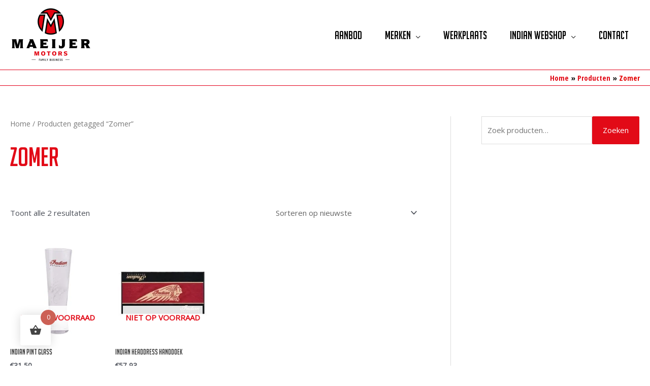

--- FILE ---
content_type: text/css
request_url: https://www.maeijermotors.nl/wp-content/themes/astra-child/style.css?ver=1.0.1
body_size: 4284
content:
/**
Theme Name: Uw Voertuig
Author: DesertDog
Author URI: http://www.desertdog.nl
Description: Uw Voertuig theme based on Astra
Version: 1.0.1
License: GNU General Public License v2 or later
License URI: http://www.gnu.org/licenses/gpl-2.0.html
Text Domain: uwvoertuig-18
Template: astra
*/

.grecaptcha-badge{
visibility: collapse !important;
}

table {
	border-width: 0 !important;
}

/* VIDEO SLIDER AUTOPLAY FIX */
.rs-background-video-layer iframe {
visibility:inherit !important;
}

.white h4, .white h3 {
	color: white !important;
}

.entry-content h1, .entry-content h2, .entry-content h3, .entry-content h4, .entry-content h5, .entry-content h6 {
	margin-bottom: 0px;
}

.off {
	display: none;
}

.enlargeme {
	font-size: 160%;
}

.wpb_revslider_element {
	margin-bottom: 0px;
}

.main-navigation {
	font-size: 150%;
}

.openingstijden td {
	font-weight: 400;
	margin: 0;
	padding: 0;
}

.footer-adv-overlay {
	padding-top: 20px;
	padding-bottom: 20px;
}

table.times td {
	padding: 0 !important;
	margin:0 !important;
}


.main-header-menu .sub-menu a {
	padding: 5px 10px 5px 10px;
}

/* SHOP */
li.product-category.product {
	border: 1px solid #dd0000;
	-webkit-box-shadow: 5px 5px 20px -1px rgba(186,186,186,1);
	-moz-box-shadow: 5px 5px 20px -1px rgba(186,186,186,1);
	box-shadow: 5px 5px 20px -1px rgba(186,186,186,1);
}

.woocommerce ul.products li.product .woocommerce-loop-category__title, .woocommerce-page ul.products li.product .woocommerce-loop-category__title {
	display: none;
}

.sku_wrapper {
	color: #fff;
}

.sku {
	color: #000;
	font-weight: bold;
	display: block;
}

/* Slider */ .slick-slider { position: relative; display: block; box-sizing: border-box; -webkit-user-select: none; -moz-user-select: none; -ms-user-select: none; user-select: none; -webkit-touch-callout: none; -khtml-user-select: none; -ms-touch-action: pan-y; touch-action: pan-y; -webkit-tap-highlight-color: transparent; } .slick-list { position: relative; display: block; overflow: hidden; margin: 0; padding: 0; } .slick-list:focus { outline: none; } .slick-list.dragging { cursor: pointer; cursor: hand; } .slick-slider .slick-track, .slick-slider .slick-list {background-color: #3a3a3a; -webkit-transform: translate3d(0, 0, 0); -moz-transform: translate3d(0, 0, 0); -ms-transform: translate3d(0, 0, 0); -o-transform: translate3d(0, 0, 0); transform: translate3d(0, 0, 0); } .slick-track { position: relative; top: 0; left: 0; display: block; margin-left: auto; margin-right: auto; } .slick-track:before, .slick-track:after { display: table; content: ''; } .slick-track:after { clear: both; } .slick-loading .slick-track { visibility: hidden; } .slick-slide { display: none; float: left; height: 100%; min-height: 1px; } [dir='rtl'] .slick-slide { float: right; } .slick-slide img { display: block; } .slick-slide.slick-loading img { display: none; } .slick-slide.dragging img { pointer-events: none; } .slick-initialized .slick-slide {position:relative; display: block; } .slick-loading .slick-slide { visibility: hidden; } .slick-vertical .slick-slide { display: block; height: auto; border: 1px solid transparent; } .slick-arrow.slick-hidden { display: none; } .slick-slide {opacity: 0.5; transition: all .3s ease-in-out;} .slick-current {opacity: 1;}

/*lightbox */ .lb-loader,.lightbox{text-align:center;line-height:0}body:after{content:url(images/close.png) url(images/loading.gif) url(images/prev.png) url(images/next.png);display:none}.lb-dataContainer:after,.lb-outerContainer:after{content:"";clear:both}body.lb-disable-scrolling{overflow:hidden}.lightboxOverlay{position:absolute;top:0;left:0;z-index:9999;background-color:#000;filter:alpha(Opacity=80);opacity:.8;display:none}.lightbox{position:absolute;left:0;width:100%;z-index:10000;font-weight:400}.lightbox .lb-image{display:block;height:auto;max-width:inherit;border-radius:3px}.lightbox a img{border:none}.lb-outerContainer{position:relative;background-color:#fff;width:250px;height:250px;margin:0 auto;border-radius:4px}.lb-loader,.lb-nav{position:absolute;left:0}.lb-outerContainer:after{display:table}.lb-container{padding:4px}.lb-loader{top:43%;height:25%;width:100%}.lb-cancel{display:block;width:32px;height:32px;margin:0 auto;background:url(images/loading.gif) no-repeat}.lb-nav{top:0;height:100%;width:100%;z-index:10}.lb-container>.nav{left:0}.lb-nav a{outline:0;background-image:url([data-uri])}.lb-next,.lb-prev{height:100%;cursor:pointer;display:block}.lb-nav a.lb-prev{width:34%;left:0;float:left;background:url(images/prev.png) left 48% no-repeat;filter:alpha(Opacity=0);opacity:0;-webkit-transition:opacity .6s;-moz-transition:opacity .6s;-o-transition:opacity .6s;transition:opacity .6s}.lb-nav a.lb-prev:hover{filter:alpha(Opacity=100);opacity:1}.lb-nav a.lb-next{width:64%;right:0;float:right;background:url(images/next.png) right 48% no-repeat;filter:alpha(Opacity=0);opacity:0;-webkit-transition:opacity .6s;-moz-transition:opacity .6s;-o-transition:opacity .6s;transition:opacity .6s}.lb-nav a.lb-next:hover{filter:alpha(Opacity=100);opacity:1}.lb-dataContainer{margin:0 auto;padding-top:5px;width:100%;-moz-border-radius-bottomleft:4px;-webkit-border-bottom-left-radius:4px;border-bottom-left-radius:4px;-moz-border-radius-bottomright:4px;-webkit-border-bottom-right-radius:4px;border-bottom-right-radius:4px}.lb-dataContainer:after{display:table}.lb-data{padding:0 4px;color:#ccc}.lb-data .lb-details{width:85%;float:left;text-align:left;line-height:1.1em}.lb-data .lb-caption{font-size:13px;font-weight:700;line-height:1em}.lb-data .lb-number{display:block;clear:left;padding-bottom:1em;font-size:12px;color:#999}.lb-data .lb-close{display:block;float:right;width:30px;height:30px;background:url(images/close.png) top right no-repeat;text-align:right;outline:0;filter:alpha(Opacity=70);opacity:.7;-webkit-transition:opacity .2s;-moz-transition:opacity .2s;-o-transition:opacity .2s;transition:opacity .2s}.lb-data .lb-close:hover{cursor:pointer;filter:alpha(Opacity=100);opacity:1}



/* COLOR OVERRIDES */
.voertuigvandeweek h4 { color: #FFFFFF !important; font-size: 120% !important; } /* HOMEPAGE OVERRIDES */ .nieuwssplash { text-align: center !important; } .nieuwssplash .flexslider { margin: 0 !important; } .socialsblok { height: 50px !important; } .bloklink a { text-decoration: none; } /* CONTACT FORM */ div.wpcf7 { font-size: 80%; text-transform:uppercase; } .audio-off { background-color: #ce2c29; border-radius: 20px; } .audio-on { background-color: green; border-radius: 20px; } .modelfontoutline { font-size: 14vw; font-weight: 700; } .white { color: #FFF; } .specsheet table, td { border: 0px solid white; font-weight: 300; } .specsheet th { border: 0px solid white; border-bottom: 1px solid #ce2c29; color: #ce2c29; } .specsheet th .var-model { font-weight: 600; } .specsheet th .var-name { font-weight: 300; margin-left: 5px; } .vc_tta-title-text { color: #ce2c29; font-weight: 600; padding: 0 10px 0 10px; text-decoration: underline; } .vc_btn3.vc_btn3-size-lg { padding: 20px 60px 20px 60px; border: 1px solid #FFF; font-weight: 600; } .occtext b, .occtext strong { color: #3a3a3a; } input[type="submit"] { background-color: #CE2D2A; } /*. RESPONSIVE COLUMNS OCCASIONS */

/*TUSSENDOOR STYLING */
.clearfix::after { content: ""; clear: both; display: table; }

.post-type-archive-autobedrijf_voertuig .search-wrapper {margin: 0px -15px; display: inline-block; position: relative;}
.post-type-archive-autobedrijf_voertuig .search-field {position: relative; float: left; width: calc(25% - 30px); margin: 0px 15px; height: 70px; margin-bottom: 8px;}
.post-type-archive-autobedrijf_voertuig .search-items {width: 100%; height: 100%; display:block; height: 40px; position: relative;}
.post-type-archive-autobedrijf_voertuig .search-items select:hover, .post-type-archive-autobedrijf_voertuig input[type="submit"].search-field:hover {cursor: pointer;}
.post-type-archive-autobedrijf_voertuig .search-items select, .post-type-archive-autobedrijf_voertuig .search-field input[type="text"] {width: 100%; height: 40px; appearance: none; -moz-appearance: none; -webkit-appearance: none; border: 1px solid #80808033; padding: 0px 15px; color: black}
.post-type-archive-autobedrijf_voertuig .search-field.double-field {width: calc(50% - 30px);}
.post-type-archive-autobedrijf_voertuig .search-field.double-field select {Width: calc(50% - 15px); margin-left: 30px;}
.post-type-archive-autobedrijf_voertuig .search-field.double-field select:first-of-type {margin-left: 0px;}
.post-type-archive-autobedrijf_voertuig .filter__icon {pointer-events: none; width: 12px; height: 12px; fill: #000; position: absolute; right: 20px; top: 54%; transform: translateY(-50%);}
.post-type-archive-autobedrijf_voertuig .filter__icon.duplicate {right: calc(50% + 40px)}
.post-type-archive-autobedrijf_voertuig input[type="submit"].search-field {border: 0px; background-color: #e20119; color: white; height: 40px; padding: 0px; margin-top: 22px; left: 50%; transform: translateX(-50%);}
.post-type-archive-autobedrijf_voertuig .search-settings {position: absolute; right: 15px; bottom: 8px;}
.post-type-archive-autobedrijf_voertuig .search-settings select {color: black; -moz-appearance: none; appearance: none; -webkit-appearance: none; padding: 0px 15px; height: 40px; line-height: 40px;}
.icon__svg { width: inherit; height: inherit; display: block; }

.post-type-archive-autobedrijf_voertuig .archive-header {padding: 15px 0px; border-top: 1px solid #e20119; margin-top: 30px;}
.post-type-archive-autobedrijf_voertuig .archive-header h2 {font-size: 20px;}
.post-type-archive-autobedrijf_voertuig .archive-header h2 span {font-weight: 700;}

.post-type-archive-autobedrijf_voertuig .results-container {margin: 0px -10px;}
.voertuig {width: 33%; display: inline-table; margin-bottom: 20px;}
.item {position: relative; margin: 0px 10px; background-color: white; box-shadow: 0px 2px 20px -8px #0006;}
.item .overlay {position: absolute; top: 0; left: 0; width: 100%; ;height:100%}
.item .item-img, .item .item-img img {width: 100%; height: auto; position: relative;}
.item .item-img a.financieren {position: absolute;right: 0;bottom: 0px;background-color: #e20119;border-radius: 5px 0px 0px 0px;padding: 0px 15px;color: white;font-weight: 700;height: 28px;line-height: 26px; text-decoration: none; transition: all .3s ease-in-out; z-index: 10;}
.item .item-img a.financieren:hover {padding: 0px 17px;}
.item .item-content {padding: 15px; background-color: white;}
.item .item-content h3 {font-size: 15px; margin-bottom: 15px;}
.item .item-content h3 span {font-weight: 700;}
.item .item-content p {font-size: 12px; padding: 0px 7px; margin-bottom: 0px; line-height: 20px; border-radius: 3px;}
.item .item-content p:first-child {border: 1px solid #3a3a3a; float: left; margin-top: 6px;}
.item .item-content p:nth-child(2) {margin-left: 15px; float: left; margin-top: 6px;}
.item .item-content p:nth-child(3) {float: right; background-color: #3a3a3a; color: white; border: 1px solid #3a3a3a; font-size: 17px; line-height: 24px; padding-bottom: 1px;}
.item .item-content p.sold {background-color: white; color: #e20119; border: 1px solid #e20119;}

.post-type-archive-autobedrijf_voertuig .pagination {width: calc(25% - 30px); height: 40px; line-height: 40px; background-color: #e20119; color: white; text-align: center; position:relative; left: 50% ;transform: translateX(-50%);}
.post-type-archive-autobedrijf_voertuig .pagination a {color: white;}

.single-autobedrijf_voertuig .lightbox-link {position: absolute; left: 0; top: 0; width: 100%;height: 100%;}
.single-autobedrijf_voertuig .voertuig-intro {background-color: #3a3a3a; width: 100%; padding: 40px 0px; margin-bottom: 60px;}
.single-autobedrijf_voertuig .the-intro {position:relative;}
.single-autobedrijf_voertuig .the-intro h1 {color: white; font-size: 32px; margin-bottom: 20px;}
.single-autobedrijf_voertuig .the-intro h1 span {font-weight: 700;}
.single-autobedrijf_voertuig .the-intro p {color: white;}
.single-autobedrijf_voertuig .the-intro .content-buttons {float: right; width: 240px;}
.single-autobedrijf_voertuig .the-intro .content-buttons a {position: relative; background-color: white; display:block; width: 100%; height: 30px; margin-top: 10px; text-align: center; line-height: 28px; border-radius: 5px; padding: 0px; color: #3a3a3a; border-bottom: 1px solid transparent;}
.single-autobedrijf_voertuig .the-intro .content-buttons a:hover {border-bottom: 1px solid #e20119;}
.single-autobedrijf_voertuig .the-intro .content-buttons a.financieren {display:none;}

.single-autobedrijf_voertuig .the-intro .content-buttons a.interesse {margin-top: 0px;}

.single-autobedrijf_voertuig .intro-content {float: left; width: calc(100% - 260px);}
.single-autobedrijf_voertuig .intro-content a {padding: 0px 15px; color: white; background-color:#e20119; float: left; border-radius: 5px; height: 28px; line-height: 26px; margin-left :9px; margin-top: 4px;}
.single-autobedrijf_voertuig .intro-content p {font-size: 22px; padding: 0px 9px; margin-bottom: 0px; line-height: 36px; border-radius: 3px; padding-bottom: 1px; }
.single-autobedrijf_voertuig .intro-content p:nth-child(2) {border: 1px solid white; float: left; }
.single-autobedrijf_voertuig .intro-content p:nth-child(3) {margin-left: 10px; float: left}
.single-autobedrijf_voertuig .intro-content p:nth-child(4) {float: left; background-color: transparent; color: white; font-weight: 700; padding: 0px 38px; font-size: 25px;}
.single-autobedrijf_voertuig .intro-content p.sold {background-color: transparent; color: #e20119;}

.single-autobedrijf_voertuig .voertuig-specificaties .tab {margin-bottom: 30px; border-bottom: 1px solid #e20119}
.single-autobedrijf_voertuig .voertuig-specificaties .tab .tablinks {-moz-appearance: none; border: none; background-color: transparent; appearance: none; -webkit-appearance: none; color: #3a3a3a; font-weight: 400; font-size: 18px; border-bottom: 2px solid transparent; padding-left: 0px;}
.single-autobedrijf_voertuig .voertuig-specificaties .tab .tablinks.active {border-bottom: 2px solid #e20119;}
.single-autobedrijf_voertuig .voertuig-specificaties .tab .tablinks:hover {border-bottom: 2px solid #e20119;}

.single-autobedrijf_voertuig .voertuig-specificaties .tab_panels {color: #3a3a3a; font-weight:400; text-align:left; margin-bottom: 60px;}
.single-autobedrijf_voertuig .voertuig-specificaties #Specificaties {position:relative;}
.single-autobedrijf_voertuig .voertuig-specificaties #Specificaties ul {list-style: none; padding: 0; margin: 0;}
.single-autobedrijf_voertuig .voertuig-specificaties #Specificaties ul li {width:50%; float:left;}
.single-autobedrijf_voertuig .voertuig-specificaties #Specificaties ul li:nth-child(2n+1) {clear:both;}
.single-autobedrijf_voertuig .voertuig-specificaties #Specificaties ul li span {font-weight: 700; width: 50%; margin-right: 18px; display: block; float: left;}
.single-autobedrijf_voertuig .voertuig-specificaties .voertuig-description dl {margin: 0px;}
.single-autobedrijf_voertuig .voertuig-specificaties .voertuig-description dd {margin-left: 18px; font-weight: 400;}
.single-autobedrijf_voertuig .voertuig-specificaties .voertuig-description dt, .single-autobedrijf_voertuig .voertuig-specificaties .voertuig-description dd  {width: calc(50% - 9px); float: left; text-align:center;}
.single-autobedrijf_voertuig .voertuig-specificaties #Opties {columns: 2; position:relative;}
.single-autobedrijf_voertuig .voertuig-specificaties #Omschrijving, .single-autobedrijf_voertuig .voertuig-specificaties #Opmerkingen {position:relative;}

.tabcontent {display: none; min-height: 200px}

.single-autobedrijf_voertuig .usp-blocks .block {margin-bottom: 20px;float: left; background-color: #fff; height: 120px; width: calc(33.33% - 20px); margin-left: 30px; box-shadow: 0px 6px 13px -12px black;}
.single-autobedrijf_voertuig .usp-blocks .block:first-of-type {margin-left: 0px;}
.single-autobedrijf_voertuig .usp-blocks .block p {color: black; text-align:center; top: 50%; transform: translateY(-50%); position: relative; font-size: 18px; margin-bottom: 0px;}
.single-autobedrijf_voertuig .usp-blocks .block p span {display:block; font-weight: 700; font-size: 22px;}

.single-autobedrijf_voertuig .break-image {width: 100%; height: 200px; background-size: cover; background-position: bottom; margin-top: 60px; background-attachment: fixed; background-repeat: no-repeat;}
.single-autobedrijf_voertuig .over-break {position: relative;}
.single-autobedrijf_voertuig .afleverstandaard {padding: 60px; position: relative; top: -40px; background-color: white; box-shadow: 0px 10px 15px -7px #0006;}
.single-autobedrijf_voertuig .afleverstandaard h2 {font-size: 27px;}
.single-autobedrijf_voertuig .afleverstandaard h3 {font-size: 22px;}

.single-autobedrijf_voertuig .voertuig-gallery {position: relative;}
.single-autobedrijf_voertuig .pointer {z-index: 3; width: 60px; display: inline-block; position: absolute; text-align: center; top: 50%; transform: translateY(-50%); height: 30px; line-height: 30px;}
.single-autobedrijf_voertuig .point-left {left: 0;}
.single-autobedrijf_voertuig .point-right {right: 0;}
.single-autobedrijf_voertuig .pointer:hover {cursor: pointer;}

@media screen and (max-width: 860px) {
	.post-type-archive-autobedrijf_voertuig .search-field {width: calc(33.33% - 30px);}
	.post-type-archive-autobedrijf_voertuig .search-field.double-field {width: calc(66.66% - 30px);}
	.post-type-archive-autobedrijf_voertuig input[type="submit"].search-field {left: 0%; transform: none; margin-top: 29px;}
	.post-type-archive-autobedrijf_voertuig .search-wrapper {padding-bottom: 70px;}
	.voertuig {width: 49%}
}

@media screen and (max-width: 868px) {
	.single-autobedrijf_voertuig .intro-content {width: 100%;}
	.single-autobedrijf_voertuig .the-intro .content-buttons {float: left; width: 100%; margin-top: 30px;}
	.single-autobedrijf_voertuig .the-intro .content-buttons a {float: left; margin-left: 20px; width: calc(33.33% - 13.33px); margin-top: 0px;}
	.single-autobedrijf_voertuig .the-intro .content-buttons a:first-of-type {margin-left: 0px;}
}

@media screen and (max-width: 620px) {
	.post-type-archive-autobedrijf_voertuig .search-field {width: calc(50% - 30px);}
	.post-type-archive-autobedrijf_voertuig .search-field.double-field {width: calc(100% - 30px);}
	.voertuig {width: 100%}

	.single-autobedrijf_voertuig .usp-blocks .block {width: 50%; float: none; position: relative; left: 50%; transform: translateX(-50%);}

}

@media screen and (max-width: 597px) {
	.single-autobedrijf_voertuig .intro-content a.financieren {display:none;}
	.single-autobedrijf_voertuig .the-intro .content-buttons a {float: left; margin-left: 0px; width: 100%; margin-top: 10px;}
	.single-autobedrijf_voertuig .the-intro .content-buttons a.financieren {display:block; background-color: #e20119; color: white;}
	.single-autobedrijf_voertuig .the-intro h1 {font-size: 20px;}
	.single-autobedrijf_voertuig .intro-content p , .single-autobedrijf_voertuig .intro-content a {font-size: 13px;}
}

@media screen and (max-width: 560px) {
	.single-autobedrijf_voertuig .voertuig-specificaties #Specificaties ul li {width: 100%;}
	.single-autobedrijf_voertuig .voertuig-specificaties #Opties {columns: 1;}
}


@media screen and (max-width: 415px) {
	.post-type-archive-autobedrijf_voertuig .search-field {width: calc(100% - 30px);}
	.post-type-archive-autobedrijf_voertuig .search-field.double-field select {margin-left: 10px; width: calc(50% - 5px);}
	.post-type-archive-autobedrijf_voertuig .filter__icon.duplicate {right: calc(50% + 20px);}
	.single-autobedrijf_voertuig .usp-blocks .block {width: 100%;}
}

@media screen and (max-width: 357px) {
	.single-autobedrijf_voertuig .intro-content p:nth-child(4) {padding: 0px 28px;}
}

.flex-control-nav, .flex-control-paging {
	display: none !important;
}